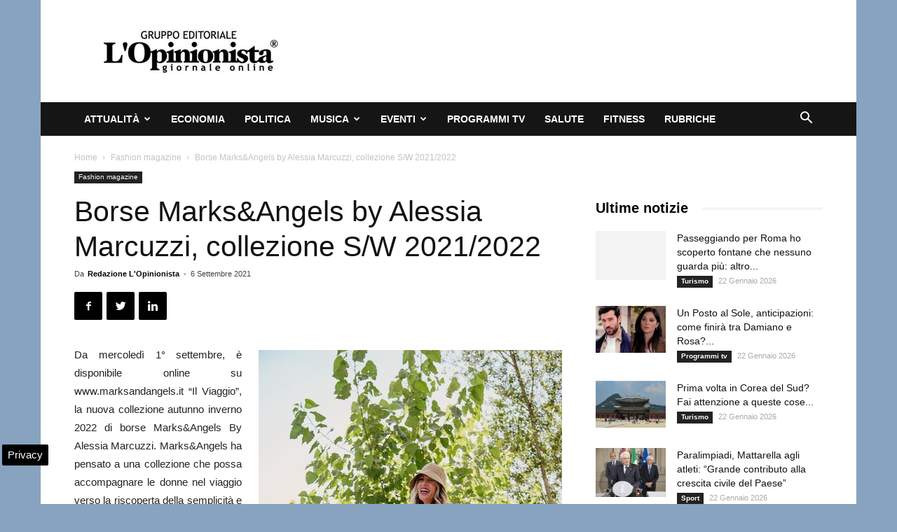

--- FILE ---
content_type: text/html; charset=UTF-8
request_url: https://www.lopinionista.it/wp-admin/admin-ajax.php?td_theme_name=Newspaper&v=9.2.2
body_size: -1383
content:
{"107126":458}